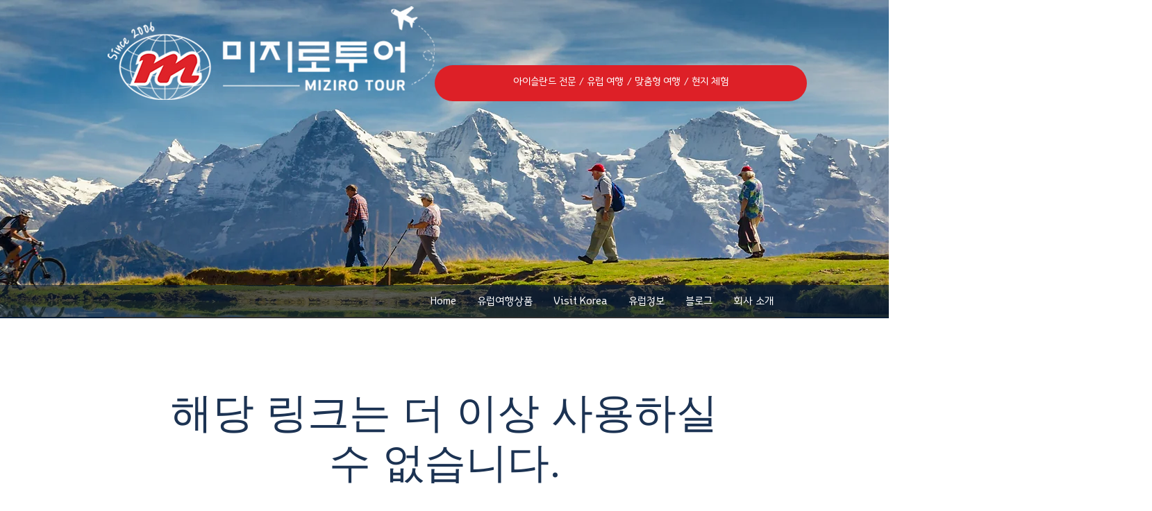

--- FILE ---
content_type: application/javascript
request_url: https://static.parastorage.com/services/events-details-page/1.668.0/client-viewer/status-screens.chunk.min.js
body_size: 7724
content:
"use strict";(("undefined"!=typeof self?self:this).webpackJsonp__wix_events_details_page=("undefined"!=typeof self?self:this).webpackJsonp__wix_events_details_page||[]).push([[9457],{77720:(e,t,a)=>{a.d(t,{J:()=>i});var n=a(5201),l=a(33037),r=a(16969),c=a(59905);const o=e=>{let{t,formatCurrency:a}=e;return{getFormattedMoney:e=>e.currency?a({value:e.amount,currency:e.currency}):e.amount,getTicketPriceText:e=>{const n=Number(e.amount);return n?e.currency?a({value:e.amount,currency:e.currency}):n.toString():t("ticketPrice.free")}}},i=()=>{const e=(0,r.GV)(c.JJ),t=(0,r.GV)(c.JK),a=(0,n.J)({language:t,country:e}),{t:i}=(0,l.B)();return o({t:i,formatCurrency:a})}},5061:(e,t,a)=>{a.d(t,{G:()=>E});var n=a(55530),l=a.n(n),r=a(60751),c=a.n(r),o=a(63355),i="sqc52gF",s="sp8Oq0f",m="sxPKN0x",u="sfkDroq",d="sdSB34G";const E=e=>{let{label:t,labelClassName:a,valueClassName:n,value:r}=e;return r?c().createElement("div",{className:i},c().createElement(o.E,{tagName:"p",className:l()(s,a??m)},t),c().createElement(o.E,{tagName:"p",className:l()(u,n??d)},r)):null}},81075:(e,t,a)=>{a.d(t,{p:()=>N});var n=a(34942),l=a(55530),r=a.n(l),c=a(60751),o=a.n(c),i=a(62311),s=a(96913);const m="nOQhyY",u="k2BjXj",d="j7HNSc";var E="shKI_I8";const N=e=>{let{text:t,type:a="button",dataHook:l,width:c="100%",disabled:N,onClick:k,previewTooltipText:T,spinner:v}=e;const p=v?o().createElement(i.y,{className:E,diameter:20}):t,{isMobile:C}=(0,n.v)(),g=r()(m,{[d]:C,[u]:N});return T?o().createElement(s.m,{content:T},o().createElement("button",{type:"button","data-hook":l,className:g,style:{width:c}},p)):o().createElement("button",{"data-hook":l,className:g,style:{width:c},type:a,disabled:N,onClick:k},p)}},23487:(e,t,a)=>{a.d(t,{n:()=>G});var n=a(28835),l=a(49589),r=a(64641),c=a(33037),o=a(87503),i=a(60751),s=a.n(i),m=a(77720),u=a(16969),d=a(33196),E=a(24023),N=a(55530),k=a.n(N),T=a(36185);const v="Ar3mWv",p="_1bQdi",C=e=>{let{compact:t}=e;return s().createElement("div",{className:k()(v,T.A.formSummaryDivider,{[p]:t})})};var g=a(46665);const f="RZjTrj",O="DYtWGe";let h=function(e){return e[e.small=0]="small",e[e.medium=1]="medium",e[e.big=2]="big",e[e.extraBig=3]="extraBig",e}({});const L="pnA5C7",I="o5phxM",A="y8AcBr",b="waO3AM",y="lQsvCA",R="RzBUQl",D=e=>{let{hook:t,label:a,price:n,size:l=h.small}=e;return n?s().createElement("div",{className:k()(_(l),L),"data-hook":t},s().createElement("p",{className:R},a),s().createElement("p",{className:R},n)):null},_=e=>{switch(e){case h.extraBig:return y;case h.big:return b;case h.medium:return A;case h.small:default:return I}},G=e=>{let{preliminary:t,divider:a,containerClass:i="",size:N=g.G.small}=e;const{t:k}=(0,c.B)(),{getFormattedMoney:T}=(0,m.J)(),{experiments:v}=(0,o.W)(),p=v.enabled(n.Y.CheckoutSummaryFromReservation),L=(0,u.GV)((e=>t?(0,E._2)(e):(0,E.Y4)(e,p))),I=(0,u.GV)((e=>t?void 0:(0,d.tl)(e))),{subtotal:A,tax:b,addedFee:y,buyerTotal:R,discount:_,paidPlanDiscount:G,giftCards:x}=(0,l.ZU)(L,T,I),M=N===g.G.big,S=M?h.medium:h.small,U=M?h.extraBig:h.big;return s().createElement("div",{className:`${f} ${i}`,"data-hook":r._4w},A&&s().createElement(s().Fragment,null,s().createElement("div",{className:O},s().createElement(D,{price:A,label:k("ticketsPicker.subtotal"),hook:r.FSb,size:S}),s().createElement(D,{price:G,label:k("ticketsThankYou.paidPlan",{discount:(0,l.OC)(L)}),hook:r.$7k,size:S}),s().createElement(D,{price:_,label:k("ticketsThankYou.coupon"),hook:r.Qxx,size:S}),s().createElement(D,{price:b,label:(0,l.WV)(L),hook:r.wSf,size:S}),s().createElement(D,{price:y,label:k("checkout_serviceFee"),hook:r.Kc4,size:S}),null==x?void 0:x.map(((e,t)=>s().createElement(D,{key:t,price:`-${e.amount}`,label:k("checkout_giftCard"),hook:r.qp_(t),size:S})))),a??s().createElement(C,{compact:!0})),s().createElement(D,{price:R,label:k("mobile.ticketsPicker.total"),hook:r.b27,size:U}))}},46665:(e,t,a)=>{a.d(t,{G:()=>n});let n=function(e){return e[e.small=0]="small",e[e.big=1]="big",e}({})},78337:(e,t,a)=>{a.r(t),a.d(t,{default:()=>$a});var n=a(60751),l=a.n(n),r=a(64626),c=a(2334),o=a(44851),i=a(64641),s=a(33037),m=a(55530),u=a.n(m),d=a(63355),E=a(64759),N=a(16969),k=a(52435),T=a(36185),v=a(59905);const p="H1G3a5",C=e=>{let{className:t,children:a}=e;const{t:n}=(0,s.B)(),r=(0,N.GV)(v.sv);return r?l().createElement("a",{className:u()(p,t),"data-hook":i.obR,href:r},a??n("backToSite")):null};var g=a(81075);const f="az0KUQ",O="KjKirJ",h="k0i7Ra",L=()=>{const{t:e}=(0,s.B)(),{changeMemberRsvp:t}=(0,N.w0)(),a=(0,N.GV)(k.ff),n=(0,N.GV)(k.Fr),r=u()(T.A.formBackgroundColor);return l().createElement("div",{className:r},l().createElement("div",{className:O},l().createElement("div",{className:u()(h,T.A.formTitleFont,T.A.formTitleColor)},e(a)),l().createElement(g.p,{text:e(n),width:"auto",onClick:()=>t((0,o.e)(i.XDZ)),dataHook:i.XDZ}),l().createElement(C,{className:f},l().createElement(d.E,{typography:E.p.listText},e("members.updateRsvp.link")))))};var I=a(34199);const A=e=>{let{text:t}=e;const{t:a}=(0,s.B)(),n=(0,N.GV)(v.sv);return n?l().createElement(I.$,{text:t??a("backToSite"),dataHook:i.obR,url:n}):null},b="Gpan8c",y=e=>{let{children:t,dataHook:a}=e;return l().createElement("div",{className:T.A.formBackgroundColor},l().createElement("main",{className:b,"data-hook":a},t))},R="HLhOVj",D=e=>{let{text:t,dataHook:a="",className:n}=e;return l().createElement("h1",{className:u()(R,T.A.evTitleFont,T.A.formTitleColor,n),"data-hook":a},t)},_=()=>{const{t:e}=(0,s.B)();return l().createElement(y,{dataHook:"link-expired"},l().createElement("div",{style:{textAlign:"center"}},l().createElement(D,{text:e("linkExpired_title")}),l().createElement(A,{text:e("linkExpired_buttonText")})))},G="C5egV4",x="xqYuHc",M=e=>{let{dataHook:t,lines:a,noBottomMargin:n}=e;return l().createElement("div",{className:u()(T.A.textFont,T.A.formLabelsColor,G,n&&x),"data-hook":t},a.map((e=>e&&l().createElement("div",{key:e},e))))},S=()=>{const{t:e}=(0,s.B)();return l().createElement(y,{dataHook:"online-conferencing-disabled"},l().createElement("div",{style:{textAlign:"center"}},l().createElement(D,{text:e("onlineConferencing_disabled_title")}),l().createElement(M,{lines:[e("onlineConferencing_disabled_subtitle")]}),l().createElement(A,{text:e("onlineConferencing_disabled_buttonText")})))},U=()=>{const{t:e}=(0,s.B)(),{navigateToDetails:t}=(0,N.w0)(),a=(0,N.GV)(v.eT);return l().createElement(y,{dataHook:"order-canceled"},l().createElement("div",{style:{textAlign:"center"}},l().createElement(D,{text:e("paymentError.paymentCanceledTitle")}),l().createElement(M,{lines:[e("paymentError.paymentCanceledDescription")]}),a?l().createElement(A,{text:e("paymentError.buttonText")}):l().createElement(I.$,{text:e("paymentError.buttonText"),onClick:()=>t()})))},P="KZgnR8",F=()=>{const{t:e}=(0,s.B)();return l().createElement(y,{dataHook:i.fXU},l().createElement("div",{style:{textAlign:"center"}},l().createElement(D,{text:e("pageExpired")}),l().createElement(C,{className:P})))},H=()=>{const{t:e}=(0,s.B)(),{navigateToDetails:t}=(0,N.w0)(),a=(0,N.GV)(v.eT);return l().createElement(y,{dataHook:"order-failed"},l().createElement("div",{style:{textAlign:"center"}},l().createElement(D,{text:e("paymentError.paymentCanceledTitle")}),l().createElement(M,{lines:[e("paymentError.paymentCanceledDescription")]}),a?l().createElement(A,{text:e("paymentError.buttonText")}):l().createElement(I.$,{text:e("paymentError.buttonText"),onClick:()=>t()})))};var B=a(36784),V=a(34942),w=a(12954),Y=a(21772),Z=a(84959),K=a(26852);var $=a(24023);const q="W2Vzqe",W="mFUzsu",j="nkMZhm",z="AunAe6",J="ZZ2y73",X="U4TxNu",Q="fDErxg",ee="Qz6o3X",te="ZDmhWC",ae="ejqKFG",ne="wbU0GY";var le,re,ce,oe,ie,se,me,ue,de,Ee,Ne,ke,Te,ve,pe,Ce,ge,fe,Oe,he,Le,Ie,Ae,be,ye,Re,De,_e,Ge,xe,Me,Se,Ue=a(43425);!function(e){e[e["1:1"]=1]="1:1",e[e["16:9"]=2]="16:9"}(le||(le={})),function(e){e[e.SMALL=1]="SMALL",e[e.MEDIUM=2]="MEDIUM",e[e.LARGE=3]="LARGE"}(re||(re={})),function(e){e[e.LEFT=1]="LEFT",e[e.CENTER=2]="CENTER",e[e.RIGHT=3]="RIGHT"}(ce||(ce={})),function(e){e[e.FIXED=0]="FIXED",e[e.AUTO=1]="AUTO"}(oe||(oe={})),function(e){e[e.SMALL=1]="SMALL",e[e.MEDIUM=2]="MEDIUM"}(ie||(ie={})),function(e){e[e.LEFT=1]="LEFT",e[e.CENTER=2]="CENTER",e[e.RIGHT=3]="RIGHT"}(se||(se={})),function(e){e[e.LEFT=1]="LEFT",e[e.MIXED=2]="MIXED",e[e.RIGHT=3]="RIGHT"}(me||(me={})),function(e){e[e.COMPACT=1]="COMPACT",e[e.FULL=2]="FULL"}(ue||(ue={})),function(e){e[e.VERTICAL=1]="VERTICAL",e[e.HORIZONTAL=3]="HORIZONTAL",e[e.COMPACT=2]="COMPACT"}(de||(de={})),function(e){e[e.LIST=1]="LIST",e[e.GRID=2]="GRID",e[e.NEW_GRID=3]="NEW_GRID",e[e.SIDE_BY_SIDE=4]="SIDE_BY_SIDE",e[e.CALENDAR=5]="CALENDAR",e[e.ON_IMAGE=6]="ON_IMAGE"}(Ee||(Ee={})),function(e){e[e.STRIPS=1]="STRIPS",e[e.CARDS=2]="CARDS"}(Ne||(Ne={})),function(e){e[e.FULL=1]="FULL",e[e.COMPACT=2]="COMPACT",e[e.ON_IMAGE=3]="ON_IMAGE"}(ke||(ke={})),function(e){e[e.GRID=1]="GRID",e[e.LIST=2]="LIST",e[e.ON_IMAGE=3]="ON_IMAGE",e[e.CALENDAR=4]="CALENDAR"}(Te||(Te={})),function(e){e[e.STRIPS=1]="STRIPS",e[e.CARDS=2]="CARDS",e[e.FULL=3]="FULL",e[e.DAILY=4]="DAILY"}(ve||(ve={})),function(e){e[e.FULL=1]="FULL",e[e.BUTTON_ONLY=2]="BUTTON_ONLY",e[e.VERTICAL=3]="VERTICAL",e[e.BACKGROUND=4]="BACKGROUND"}(pe||(pe={})),function(e){e.FULL="FULL",e.BUTTON_ONLY="BUTTON_ONLY",e.VERTICAL="VERTICAL",e.BACKGROUND="BACKGROUND",e.HORIZONTAL="HORIZONTAL",e.RIGHT="RIGHT"}(Ce||(Ce={})),function(e){e[e.LEFT=1]="LEFT",e[e.RIGHT=2]="RIGHT"}(ge||(ge={})),function(e){e[e.TOP=1]="TOP",e[e.BOTTOM=2]="BOTTOM"}(fe||(fe={})),function(e){e[e.CENTER_CENTER=5]="CENTER_CENTER"}(Oe||(Oe={})),function(e){e[e.TOP=1]="TOP",e[e.CENTER=2]="CENTER",e[e.BOTTOM=3]="BOTTOM"}(he||(he={})),function(e){e[e.FULL=1]="FULL",e[e.HOLLOW=2]="HOLLOW",e[e.FULL_ROUNDED=3]="FULL_ROUNDED",e[e.HOLLOW_ROUNDED=4]="HOLLOW_ROUNDED"}(Le||(Le={})),function(e){e[e.MANUAL=0]="MANUAL",e[e.UPCOMING_AND_PAST=1]="UPCOMING_AND_PAST",e[e.UPCOMING=2]="UPCOMING",e[e.PAST=3]="PAST"}(Ie||(Ie={})),function(e){e[e.CHRONOLOGICAL=0]="CHRONOLOGICAL",e[e.MANUAL=1]="MANUAL"}(Ae||(Ae={})),function(e){e[e.TOP_LEFT=1]="TOP_LEFT",e[e.TOP_CENTER=2]="TOP_CENTER",e[e.TOP_RIGHT=3]="TOP_RIGHT",e[e.CENTER_LEFT=4]="CENTER_LEFT",e[e.CENTER=5]="CENTER",e[e.CENTER_RIGHT=6]="CENTER_RIGHT",e[e.BOTTOM_LEFT=7]="BOTTOM_LEFT",e[e.BOTTOM_CENTER=8]="BOTTOM_CENTER",e[e.BOTTOM_RIGHT=9]="BOTTOM_RIGHT"}(be||(be={})),function(e){e[e.COLLAPSED=1]="COLLAPSED",e[e.ALL=2]="ALL"}(ye||(ye={})),function(e){e[e.FIRST_UPCOMING=1]="FIRST_UPCOMING",e[e.CUSTOM=2]="CUSTOM"}(Re||(Re={})),function(e){e[e.ALL_EVENTS=1]="ALL_EVENTS",e[e.CUSTOM=2]="CUSTOM",e[e.CATEGORY=3]="CATEGORY",e[e.MULTIPLE_CATEGORIES=4]="MULTIPLE_CATEGORIES"}(De||(De={})),function(e){e[e.UPCOMING_AND_PAST=1]="UPCOMING_AND_PAST",e[e.UPCOMING=2]="UPCOMING",e[e.PAST=3]="PAST"}(_e||(_e={})),function(e){e[e.DYNAMIC=1]="DYNAMIC",e[e.FIXED=2]="FIXED"}(Ge||(Ge={})),function(e){e[e.NONE=1]="NONE",e[e.ZOOM_IN=2]="ZOOM_IN"}(xe||(xe={})),function(e){e[e.ON_IMAGE=1]="ON_IMAGE",e[e.EVENT_INFO=2]="EVENT_INFO"}(Me||(Me={})),function(e){e[e.MONTHLY=1]="MONTHLY",e[e.WEEKLY=2]="WEEKLY"}(Se||(Se={}));const Pe=e=>{const t={x:50,y:50};return e%3==0?t.x=100:(e-1)%3==0&&(t.x=0),e<4?t.y=0:e>=7&&(t.y=100),t},Fe=e=>{let t="50%",a="";return e%3==0?t="100%":(e-1)%3==0&&(t="0%"),a=e<4?"0%":e<7?"50%":"100%",`${t} ${a}`},He="yjazBn",Be="qJeFUr",Ve=e=>{let{image:t,className:a}=e;const r=(0,n.useRef)(null),[c,o]=(0,n.useState)(null);return(0,n.useEffect)((()=>{var e;o(null==(e=r.current)?void 0:e.getBoundingClientRect())}),[]),l().createElement("div",{className:u()(a,He),ref:r},c?l().createElement(we,{container:c,image:t}):null)},we=e=>{let{container:t,image:a}=e;const{src:n,styles:r}=(e=>{let{image:t,container:{width:a,height:n},opacity:l=100,position:r=Oe.CENTER_CENTER,fitImage:c,superUpscaled:o=!1}=e;const i=!(!t.height||!n)&&t.width/t.height!=a/n;return{src:Ue.sdk.getScaleToFillImageURL(t.id,t.width,t.height,a,n,{quality:90,focalPoint:i?Pe(r):null,upscaleMethod:o?"super":"auto"}),styles:{left:0,opacity:l/100,objectPosition:Fe(r),objectFit:c?"contain":"cover",width:"calc(100% + 1px)",height:"calc(100% + 1px)"}}})({image:a,container:t});return l().createElement("img",{className:Be,src:n,style:r,alt:" "})};var Ye=a(17038),Ze=a(71056),Ke="s__9912O7";const $e=e=>{let{className:t,onClick:a,dataHook:n,children:r}=e;return l().createElement(Ye.$,{upgrade:!0,priority:Ze.dk.secondary,className:u()(Ke,t),onClick:a,"data-hook":n,hoverStyle:Ze.fO.underline},r)},qe=e=>{let{className:t}=e;const{t:a}=(0,s.B)(),{joinGroup:n}=(0,N.w0)(),r=(0,N.GV)(Y.Zc),c=(0,N.GV)(Z.IH),o=(0,N.GV)(Z.t5),m=(0,N.GV)(Z.HF),d=(0,N.GV)(Z.sG),E=0!==d;return l().createElement("div",{className:u()(q,t)},l().createElement("div",{className:u()(te,T.A.textFont,W)},a("groups.cardSuggestion",{eventTitle:(0,B.PZ)(r),interpolation:{escapeValue:!1}})),l().createElement("div",{className:u()(j,{[ae]:!o})},o?l().createElement(Ve,{image:o,className:z}):null,l().createElement("div",{className:J},l().createElement("h4",{className:u()(Q,T.A.textFont,W)},c),m||E?l().createElement("div",{className:u()(ee,T.A.textFont,W)},m?m>1?a("groups.members.plural",{membersCount:m}):a("groups.members.singular"):null,m&&E?l().createElement(l().Fragment,null," \xb7 "):"",E?1===d?a("groups.activity.singular"):a("groups.activity.plural",{updatesCount:d||"-"}):null):null),l().createElement("div",{className:X},l().createElement($e,{className:ne,onClick:()=>n(),dataHook:i.Bpi},a("groups.joinButton")))))};var We=a(85415);const je=e=>e.calendarLinks||(0,Y.Zc)(e).calendarLinks,ze="LiBioL";let Je=function(e){return e.ORDER_SUCCESS="order-success",e}({});const Xe="RAwTjB",Qe="DtlHnv",et="ASQdOY",tt="Za9GE1",at="pwRiVu",nt=()=>`${Qe} ${ze}`,lt=e=>{let{buttonText:t,calendarLinks:a,className:r="",dataHook:c="",onClick:i,onOptionClick:m}=e;const{t:d}=(0,s.B)(),[E,N]=(0,n.useState)(!1);return l().createElement("div",{"data-hook":c},l().createElement("button",{className:u()(r,{[at]:E}),"data-hook":"add-to-calendar","aria-expanded":E,onClick:()=>{N(!E),i()}},t),E&&l().createElement("div",{className:u()(Xe,T.A.formTitleColor,T.A.formLabelsFont)},l().createElement("a",{target:"_blank",rel:"noreferrer",href:a.google,className:nt(),"data-hook":"calendar-google",tabIndex:0,"aria-label":d("a11y.calendarButtonLabel",{button:"Google Calendar"}),onClick:()=>m({origin:"Google",sourcePage:Je.ORDER_SUCCESS}),onKeyPress:(0,o.s4)((()=>window.open(a.google)))},"Google"),l().createElement("a",{target:"_blank",rel:"noreferrer",href:a.ics,className:`${nt()} ${et}`,"data-hook":"calendar-outlook",tabIndex:0,"aria-label":d("a11y.calendarButtonLabel",{button:"Outlook"}),onClick:()=>m({origin:"Outlook",sourcePage:Je.ORDER_SUCCESS}),onKeyPress:(0,o.s4)((()=>window.open(a.ics)))},"Outlook"),l().createElement("a",{target:"_blank",rel:"noreferrer",href:a.ics,className:`${nt()} ${tt}`,"data-hook":"calendar-ical",tabIndex:0,"aria-label":d("a11y.calendarButtonLabel",{button:"iCal"}),onClick:()=>m({origin:"iCal",sourcePage:Je.ORDER_SUCCESS}),onKeyPress:(0,o.s4)((()=>window.open(a.ics)))},"iCal")))};var rt=a(62311),ct=a(65089),ot=a(74451),it="sILmH35",st="st0iYyI";const mt=e=>{let{className:t}=e;const{t:a}=(0,s.B)(),{openTicketsDownloadModal:r,getOrderTicketsDownloadUrl:c}=(0,N.w0)(),{isMobile:o}=(0,V.v)(),m=(0,N.GV)($.Hh),d=(0,N.GV)($.Zl),E=(0,N.GV)($.oP),k=(0,ct.U)();(0,n.useEffect)((()=>{k.startInteraction(ot.N.LoadingTickets),c(10)}),[]);return d?l().createElement("div",{className:st,"data-hook":i.x8G},l().createElement(rt.y,{diameter:20,className:it}),l().createElement("div",{className:u()(T.A.formLabelsFont,T.A.formLabelsColor)},a("ticketsThankYou.preparingTickets",{count:E.length}))):l().createElement("button",{className:t,"data-hook":i.Hs9,onClick:async()=>{m?o?r():window.open(m):c(10)}},a("ticketsThankYou.downloadTickets",{count:E.length}))},ut="vbsH0Q",dt="ZXFWnc",Et="Depzfn",Nt="W1aAKt",kt=function(e){return void 0===e&&(e=!0),u()(ut,e?dt:Et)},Tt=e=>{let{className:t="",calendarButtonText:a,downloadTicketsVisible:n,addToCalendarVisible:r}=e;const{t:c}=(0,s.B)(),{addToCalendarClicked:o,addToCalendarOptionClicked:m}=(0,N.w0)(),d=(0,N.GV)(je);return n||r?l().createElement("div",{className:t},n&&l().createElement(mt,{className:u()(kt(),Nt)}),r&&l().createElement(lt,{dataHook:i.jAy,className:kt(!n),buttonText:a||c("ticketsThankYou.addToCalendar"),calendarLinks:d,onClick:o,onOptionClick:m})):null},vt="IPLNto",pt=()=>l().createElement("div",{className:vt}),Ct=e=>e.tickets.map((t=>({...t,price:gt(e,t)}))),gt=(e,t)=>{var a,n,l;const r=(null==(a=t.ticketDetails)?void 0:a.priceOverride)??(null==(n=e.invoice)||null==(n=n.items)||null==(n=n.find((e=>e.id===t.ticketDefinitionId)))||null==(n=n.price)?void 0:n.amount),c=null==(l=t.price)?void 0:l.currency;return r?{amount:r,currency:c}:void 0},ft=e=>null==e?void 0:e.some((e=>{var t;return null==(t=e.ticketDetails)?void 0:t.seatId})),Ot=e=>{return{amount:(t=Number(e.price.amount),a=e.quantity,Math.round(100*t)*a/100).toString(),currency:e.price.currency};var t,a},ht=e=>e.tickets.reduce(((t,a)=>{const n=t.find((e=>{var t,n;return e.ticketDefinitionId===a.ticketDefinitionId&&(null==(t=e.ticketDetails)?void 0:t.pricingOptionId)===(null==(n=a.ticketDetails)?void 0:n.pricingOptionId)}));var l;n?n.quantity+=1:t.push({id:null!=(l=a.ticketDetails)&&l.pricingOptionId?`${a.ticketDefinitionId}_${a.ticketDetails.pricingOptionId}`:a.ticketDefinitionId,quantity:1,price:gt(e,a),name:a.name,ticketDefinitionId:a.ticketDefinitionId,ticketDetails:a.ticketDetails,total:null});return t}),[]).map((e=>({...e,total:Ot(e)}))),Lt=(e,t,a)=>{var n;let l=a(e.price);return null!=(n=e.ticketDetails)&&n.pricingOptionName&&(l=`${e.ticketDetails.pricingOptionName} ${l}`),l};var It=a(56050),At=a(23487),bt=a(46665),yt=a(33503),Rt=a(45577);const Dt="T8J5IK",_t="zaydhR",Gt="buQYF3",xt="HKg8pn",Mt="Wm_ORf",St="ehcsbf";var Ut=a(77720);const Pt=e=>{let{item:t,t:a}=e;const{getFormattedMoney:n}=(0,Ut.J)(),r=Lt(t,0,n),c=[{content:t.name,dataHook:i.x46},{content:r,dataHook:i.DaL},{content:t.quantity,dataHook:i.hDC},{content:n(t.total),dataHook:i.o0j}];return l().createElement("div",{"data-hook":i.Cku},l().createElement(yt.H,{config:{dataHook:i.yMt,itemKey:t.id,columns:c}}))};var Ft=a(63790);var Ht="sBlSK5D",Bt="sw_iiBd",Vt="sM4hyUD";const wt=e=>{let{extraClass:t,faded:a,large:n,children:r,dataHook:c}=e;return l().createElement(d.E,{"data-hook":c,children:r,typography:E.p.runningText,className:u()(Ht,{[Bt]:a,[Vt]:n},t||null)})},Yt="U59TLJ",Zt="_6Yx0wI",Kt="n2PRNa",$t="rijids",qt="_CNHrG",Wt="xTMqqe",jt="peEnly",zt="IN3Uqa",Jt=e=>{let{ticket:t,seatInfo:a}=e;const{t:n}=(0,s.B)();return a.section?l().createElement("div",{className:Kt,role:"cell"},l().createElement("div",{className:Wt},l().createElement(wt,{extraClass:qt},n("order.seating.section")),l().createElement(wt,null,a.section)),l().createElement("div",{className:jt},l().createElement("div",{className:zt},l().createElement(wt,{extraClass:qt},a.seatingInfo.primary.header),l().createElement(wt,null,a.seatingInfo.primary.text)),a.seatingInfo.secondary&&l().createElement("div",{className:zt},l().createElement(wt,{extraClass:qt},a.seatingInfo.secondary.header),l().createElement(wt,null,a.seatingInfo.secondary.text)))):l().createElement("div",{className:Kt,role:"cell"},l().createElement("div",{className:zt},l().createElement(wt,{extraClass:qt},n("order.seating.area")),l().createElement(wt,null,t.ticketDetails.areaName)))},Xt=e=>{let{seatInfo:t}=e;const{t:a}=(0,s.B)();return t.section?l().createElement("div",{className:Kt,role:"cell"},l().createElement("div",{className:Wt},l().createElement(wt,{extraClass:qt},a("order.seating.section")),l().createElement(wt,null,t.section)),l().createElement("div",{className:jt},l().createElement("div",{className:zt},l().createElement(wt,{extraClass:qt},t.seatingInfo.primary.header),l().createElement(wt,null,t.seatingInfo.primary.text)),t.seatingInfo.secondary&&l().createElement("div",{className:zt},l().createElement(wt,{extraClass:qt},t.seatingInfo.secondary.header),l().createElement(wt,null,t.seatingInfo.secondary.text)))):l().createElement("div",{className:Kt,role:"cell"},l().createElement("div",{className:Wt},l().createElement(wt,{extraClass:qt},t.seatingInfo.primary.header),l().createElement(wt,null,t.seatingInfo.primary.text)),t.seatingInfo.secondary&&l().createElement("div",{className:jt},l().createElement("div",{className:zt},l().createElement(wt,{extraClass:qt},t.seatingInfo.secondary.header),l().createElement(wt,null,t.seatingInfo.secondary.text))))},Qt=e=>{var t;let{ticket:a}=e;const{t:n}=(0,s.B)(),r=ea(a,n),c=null==(t=a.ticketDetails)?void 0:t.pricingOptionName,{getFormattedMoney:o}=(0,Ut.J)(),m=o(a.price);return l().createElement(l().Fragment,null,l().createElement("div",{className:Yt,role:"row"},l().createElement("div",{className:Zt,"data-hook":i.x46,role:"cell"},l().createElement(wt,null,a.name)),(()=>{switch(r.type){case Ft.ZU.AREA:return l().createElement(Jt,{ticket:a,seatInfo:r});case Ft.ZU.TABLE:case Ft.ZU.ROW:return l().createElement(Xt,{seatInfo:r});default:return null}})(),l().createElement("div",{className:$t,role:"cell","data-hook":i.DaL},l().createElement(wt,null,c?`${c} - ${m}`:m))),l().createElement(pt,null))},ea=(e,t)=>{var a;const n=null==(a=e.ticketDetails)?void 0:a.sectorName;return(e=>!!e.ticketDetails.rowNumber)(e)?{section:n,type:Ft.ZU.ROW,seatingInfo:{primary:{header:t("order.seating.row"),text:e.ticketDetails.rowNumber},secondary:{header:t("order.seating.seat"),text:e.ticketDetails.seatNumber}}}:(e=>!!e.ticketDetails.areaName)(e)?{section:n,type:Ft.ZU.AREA,seatingInfo:{primary:{header:t("order.seating.area"),text:e.ticketDetails.areaName}}}:(e=>!!e.ticketDetails.tableName)(e)?{section:n,type:Ft.ZU.TABLE,seatingInfo:{primary:{header:t("order.seating.table"),text:e.ticketDetails.tableName},secondary:{header:t("order.seating.seat"),text:e.ticketDetails.seatNumber}}}:void 0},ta="a1RkXO",aa="SxRYsP",na="rq30HX",la="ZPvb_z",ra=e=>{let{t}=e;return l().createElement("div",{role:"rowgroup"},l().createElement("div",{role:"row",className:u()(ta)},l().createElement("div",{className:aa,role:"columnheader"},l().createElement("span",null,t("order.header.ticket-type"))),l().createElement("div",{className:na,role:"columnheader"},l().createElement("span",null,t("order.header.seatInfo"))),l().createElement("div",{className:la,role:"columnheader"},l().createElement("span",null,t("order.header.price")))))},ca=e=>{let{order:t}=e;const a=Ct(t),{t:n}=(0,s.B)();return l().createElement("div",{"data-hook":i.EIq,role:"table"},l().createElement(pt,null),l().createElement(ra,{t:n}),l().createElement(pt,null),a.map((e=>l().createElement(Qt,{key:e.ticketNumber,ticket:e}))))},oa=()=>{const{t:e}=(0,s.B)(),t=(0,N.GV)($.j2),a=(0,N.GV)(It.r),n=ht(t),r=ft(null==t?void 0:t.tickets),{orderNumber:c,invoice:{discount:o}}=t,m=r?[{content:e("ticketsThankYou.ticketName")},{content:e("orderSuccess_seatInfo")},{content:""},{content:e("ticketsThankYou.price")}]:[{content:e("ticketsThankYou.ticketName")},{content:e("ticketsThankYou.price")},{content:e("ticketsThankYou.quantity")},{content:e("ticketsThankYou.subTotal")}],d={dataHook:i.o_y,itemKey:i.o_y,type:Rt.f.header,addDivider:!0,columns:m};return l().createElement("div",{className:u()(T.A.formLabelsColor,T.A.textFont)},l().createElement("div",{className:Dt},l().createElement("div",{className:_t,"data-hook":i.bxQ},e("ticketsThankYou.orderNo",{orderNumber:c})),l().createElement("div",{className:Gt,"data-hook":i.Ab2},e("ticketsThankYou.placedOn",{date:a}))),r?l().createElement(ca,{order:t}):(0,$.Lf)(t)?l().createElement(pt,null):l().createElement(l().Fragment,null,l().createElement(pt,null),l().createElement("div",{role:"table"},l().createElement("div",{role:"rowgroup"},l().createElement(yt.H,{config:d}),l().createElement("div",{className:xt,role:"rowgroup"},n.map(((t,a)=>l().createElement(Pt,{key:t.id,item:t,discount:o,t:e,last:n.length===a+1})))))),l().createElement(pt,null)),l().createElement(At.n,{containerClass:Mt,size:bt.G.big}),l().createElement(pt,null),l().createElement(C,{className:St}))},ia="BA5mZ2";var sa=a(5061);const ma="ZckOYJ",ua="aaCHNt",da="ckkXUp",Ea="ROKwbD",Na="ix4jDn",ka=e=>{var t,a,n,r;let{ticket:c}=e;const{t:o}=(0,s.B)(),i=u()(T.A.formLabelsColor,T.A.textFont),{area:m,table:d}=(e=>{var t,a;return{area:null==e||null==(t=e.ticketDetails)?void 0:t.areaName,table:null==e||null==(a=e.ticketDetails)?void 0:a.tableName}})(c),{getTicketPriceText:E}=(0,Ut.J)();return l().createElement(l().Fragment,null,l().createElement("div",{className:ma},l().createElement("div",{className:ua},l().createElement(sa.G,{label:o("seatings_sector"),value:null==c||null==(t=c.ticketDetails)?void 0:t.sectorName,valueClassName:i,labelClassName:i}),m?l().createElement(sa.G,{label:o("seatings_area"),value:m,valueClassName:i,labelClassName:i}):l().createElement(l().Fragment,null,l().createElement(sa.G,{label:o(d?"seatings_table":"seatings_row"),value:d||(null==c||null==(a=c.ticketDetails)?void 0:a.rowNumber),valueClassName:i,labelClassName:i}),l().createElement(sa.G,{label:o("seatings_seat"),value:c.ticketDetails.seatNumber,valueClassName:i,labelClassName:i}))),l().createElement("div",{className:da},null!=(n=c.ticketDetails)&&n.pricingOptionName?l().createElement("div",{className:Ea},l().createElement("div",{className:Na},c.name),l().createElement("div",null,null==(r=c.ticketDetails)?void 0:r.pricingOptionName)):l().createElement("div",null,c.name),l().createElement("div",null,E(c.price)))),l().createElement(pt,null))},Ta="CEGMT8",va="Mw80I2",pa="B4P9_A",Ca="IJ734O",ga=e=>{let{item:t}=e;const{t:a}=(0,s.B)(),{getFormattedMoney:n}=(0,Ut.J)(),r=Lt(t,0,n),c=n(t.total);return l().createElement(l().Fragment,null,l().createElement("div",{className:Ta,"data-hook":i.yMt,role:"group","aria-label":(o=c,`${a("ticketsThankYou.ticketName")}: ${t.name}, ${a("mobile.thanks.price",{price:n(t.price)})}, ${a("mobile.thanks.quantity",{quantity:t.quantity})}, ${a("mobile.thanks.total")} ${o}`)},l().createElement("div",{className:va,"data-hook":i.x46},t.name),l().createElement("div",{className:va},a("mobile.thanks.price",{price:r,interpolation:{escapeValue:!1}})),l().createElement("div",{className:va},l().createElement("div",{className:Ca},a("mobile.thanks.quantity",{quantity:t.quantity})),l().createElement("div",{className:pa},c))),l().createElement(pt,null));var o},fa=e=>{let{orderHasSeats:t,order:a}=e;return l().createElement("div",{className:u()(T.A.textFont,T.A.formLabelsColor)},t?Ct(a).map(((e,t)=>l().createElement(ka,{key:t,ticket:e}))):ht(a).map(((e,t)=>l().createElement(ga,{key:t,item:e}))),l().createElement(At.n,{containerClass:ia}))},Oa="kr6BSe",ha="evlt0u",La="oUXWFf",Ia="GsdS0x",Aa=()=>{const{t:e}=(0,s.B)(),t=(0,N.GV)($.j2),a=(0,N.GV)(It.r);return l().createElement("div",{className:u()(T.A.formLabelsColor,T.A.textFont)},l().createElement("div",{className:Oa},l().createElement("div",{className:ha},e("ticketsThankYou.orderNo",{orderNumber:t.orderNumber}))),l().createElement(pt,null),l().createElement("div",{className:La},e("ticketsThankYou.placedOn",{date:a})),l().createElement(pt,null),l().createElement(fa,{orderHasSeats:ft(null==t?void 0:t.tickets),order:t}),l().createElement(pt,null),l().createElement(C,{className:Ia}))},ba="LV0BID",ya="cSW2Kf",Ra="cgKlmr",Da="RdmUII",_a="UJkRwt",Ga="TCLrk6";var xa="sxpu2F_";const Ma=()=>{const{t:e}=(0,s.B)(),{isSSR:t}=(0,V.v)(),{pollOrder:a,clearReservation:r,ticketedThankYouPageLoaded:c}=(0,N.w0)(),m=(0,N.GV)(Y.Zc),u=(0,N.GV)(w.Fl),k=(0,N.GV)(K.H$),T=(0,N.GV)(Z.hE),p=(0,N.GV)($.Ev),C=(0,N.GV)(v.rV),g=(0,N.GV)($.j2),f=(0,$.Lf)(g),O=(0,B.PZ)(m),h=!u&&!k&&!f,L=!(0,B.PN)(m);let I="ticketsThankYou.ticketSent";if((0,n.useEffect)((()=>{u||k||!g||(c(),a(),r()),(0,o.pW)({selector:(0,o.e)(i.U4c)})}),[]),f&&(t||!p))return l().createElement("div",{className:Ga},l().createElement(We.y,{diameter:100,className:xa,type:"slim"}),l().createElement(d.E,{typography:E.p.smallTitle},e("orderSuccess_loadingText")));if(f?I=1===g.ticketsQuantity?"ticketsThankYou.regProcessing.singleTicket":"ticketsThankYou.regProcessing.multipleTickets":(0,B.w8)(m)&&(I=(e=>{const{email:t,tickets:a}=e;return a.every((e=>{let{guestDetails:{email:a}}=e;return a===t}))})(g)?"ticketsThankYou.ticketsSentWithAssignedTickets.onlySentToBuyer":"ticketsThankYou.ticketsSentWithAssignedTickets"),!g)return C?null:l().createElement(_,null);const{firstName:A,email:b,tickets:R}=g,G=(null==R?void 0:R.length)??0;return l().createElement(y,{dataHook:i.tLH},l().createElement("div",{className:ba},l().createElement(D,{className:Da,text:e("ticketsThankYou.thanks",{firstName:A}),dataHook:i.U4c}),l().createElement(M,{lines:[e("ticketsThankYou.regComplete",{eventTitle:O}),e(I,{email:b,count:G})],dataHook:i.m67,noBottomMargin:!L&&!h}),l().createElement(Tt,{className:ya,addToCalendarVisible:L,downloadTicketsVisible:h}),T?l().createElement(qe,null):null),l().createElement("div",{className:Ra,"data-hook":i.Vpe},l().createElement(oa,null)),l().createElement("div",{className:_a,"data-hook":i.NDP},l().createElement(Aa,null)))};var Sa=a(40126);var Ua=a(94493),Pa=a(6942),Fa=a(3575);const Ha="VUUjEu",Ba="TOou4_",Va="_MawPE",wa="aidQvQ",Ya="L_N4b3",Za="Qo1QeH",Ka=()=>{const{t:e}=(0,s.B)(),{thankYouPageLoaded:t}=(0,N.w0)(),a=(0,N.GV)(v.eT),r=(0,N.GV)(Y.Zc),{guestEmail:c,guestName:m}=(0,N.GV)(k.BO),d=(0,N.GV)(K.yS),E=(0,N.GV)(Pa.NB),p=(0,N.GV)(Z.hE),{confirmation:{title:g,message:f,addToCalendarActionLabel:O,shareActionLabel:h}}=(0,Y.jL)(r,d),{title:L,subtitle:I}=(({title:e="",subtitle:t=""},{name:a="",email:n="",eventName:l=""})=>{const r=[{placeholder:Sa.fC,value:a},{placeholder:Sa.cP,value:n},{placeholder:Sa.Lk,value:l}];let c=e,o=t;return r.forEach((({placeholder:e,value:t})=>{c=c.replaceAll(e,t),o=o.replaceAll(e,t)})),{title:c,subtitle:o}})({title:g,subtitle:f},{name:m,email:c,eventName:(0,B.PZ)(r)}),A=(0,B.PN)(r)||"waiting"===d||"waitlist"===d;return(0,n.useEffect)((()=>{t(),(0,o.pW)({selector:(0,o.e)(i.qZs)})}),[]),l().createElement(y,{dataHook:i.TyR},l().createElement("div",{className:u()(Ha,T.A.thankYouMessages,T.A.formLabelsFont,T.A.formTitleColor)},l().createElement(D,{dataHook:i.qZs,text:L}),!!I&&l().createElement(M,{dataHook:i.Vvd,lines:[I,E&&!a?e("members.rsvpThankYouMessage",{eventsMembersPageTitle:e("eventsMembersPageName"),interpolation:{escapeValue:!1}}):null]}),l().createElement(C,{className:Va}),l().createElement(Tt,{className:Ba,downloadTicketsVisible:!1,addToCalendarVisible:!A&&!!O,calendarButtonText:O}),p&&l().createElement(qe,{className:Za}),!!h&&!a&&l().createElement("div",{className:wa},l().createElement("div",{"data-hook":i.vw3},h),l().createElement("div",{className:Ya},l().createElement(Fa.T,{page:Ua.Iv.THANK_YOU_PAGE})))))},$a=e=>{let{route:t,reservationState:a}=e;switch(t){case r.Nf.TEMPLATE_ORDER:return l().createElement(Ma,null);case r.Nf.ORDER:switch(a){case c.Me.SUCCESS:case c.Me.PENDING:return l().createElement(Ma,null);case c.Me.ERROR:return l().createElement(H,null);case c.Me.CANCELED:return l().createElement(U,null);case c.Me.EXPIRED:default:return l().createElement(F,null)}case r.Nf.ONLINE_CONFERENCING:return l().createElement(S,null);case r.Nf.LINK_EXPIRED:case r.Nf.NOT_FOUND:return l().createElement(_,null);case r.Nf.CHANGE_RSVP:return l().createElement(L,null);case r.Nf.THANK_YOU_MESSAGES:return l().createElement(Ka,null);default:return null}}},85415:(e,t,a)=>{a.d(t,{y:()=>s});var n=a(81414),l=a.n(n),r=a(60751),c=a.n(r),o=a(62311),i="sj3F32N";const s=e=>c().createElement(o.y,l()({},e,{className:i}))},65089:(e,t,a)=>{a.d(t,{U:()=>c});var n=a(10758),l=a(60751),r=a(74451);const c=()=>{const e=(0,n.d)();return(0,l.useMemo)((()=>(0,r.h)({panoramaClient:e})),[e])}},56050:(e,t,a)=>{a.d(t,{e:()=>l,r:()=>r});var n=a(21772);const l=e=>e.dates.events[(0,n.Zc)(e).id],r=e=>e.dates.common.formattedOrderCreatedDate},74451:(e,t,a)=>{a.d(t,{N:()=>l,h:()=>n});const n=e=>{let{panoramaClient:t}=e;return{startInteraction:e=>{null==t||null==t.transaction||t.transaction(e).start()},finishInteraction:e=>{null==t||null==t.transaction||t.transaction(e).finish()}}};let l=function(e){return e.CreateReservation="create-reservation",e.Checkout="checkout",e.LoadingTickets="loading-tickets",e.PaymentWidgetLoad="PAYMENT_WIDGET_LOAD",e}({})}}]);
//# sourceMappingURL=status-screens.chunk.min.js.map